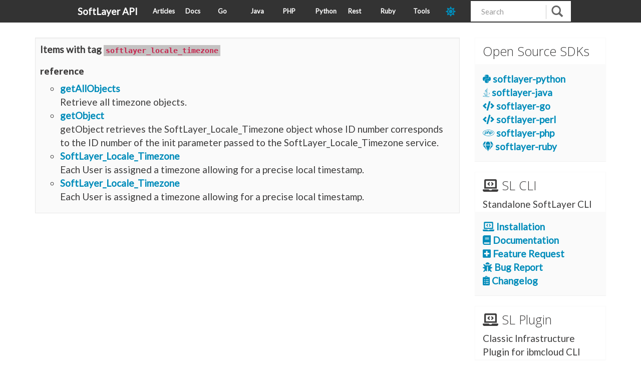

--- FILE ---
content_type: text/html; charset=utf-8
request_url: https://sldn.softlayer.com/classes/SoftLayer_Locale_Timezone/
body_size: 2700
content:
<!doctype html>
<html lang="en">
<head>
    
    <meta charset="utf-8">
    <meta http-equiv="X-UA-Compatible" content="IE=edge,chrome=1">
    <meta name="viewport" content="width=device-width, initial-scale=1.0">
    <meta name="description" content="SoftLayer API Examples, implementations, and release notes.">
    <meta name="author" content="SoftLayer">

    <title>SoftLayer_Locale_Timezone - https://sldn.softlayer.com/</title>
    <link rel="canonical" href="https://sldn.softlayer.com/classes/SoftLayer_Locale_Timezone/">
        <link href="https://sldn.softlayer.com/css/main.css" rel="stylesheet">
    <link href="https://sldn.softlayer.com/css/bootstrap.css" rel="stylesheet">
    <link href="https://sldn.softlayer.com/css/custom.css" rel="stylesheet">
    <link href="https://sldn.softlayer.com/css/monokai.css" rel="stylesheet">
    <link href="https://sldn.softlayer.com/css/highlight/solarized_dark.css" rel="stylesheet">
    

    <script src="https://sldn.softlayer.com/js/highlight.pack.js"></script>

    <script>hljs.initHighlightingOnLoad();</script>
    <link rel="shortcut icon" href="https://sldn.softlayer.com/img/favicon.ico" type="image/x-icon" />
	<link rel="stylesheet" type="text/css" href="https://fonts.googleapis.com/css?family=Lato" />
            

    <script src="https://sldn.softlayer.com/js/jquery-3.3.1.min.js"></script> 
    <script src="https://sldn.softlayer.com/js/sldn.js"></script>


    <link href="https://sldn.softlayer.com/fontawesome/css/fontawesome.min.css" rel="stylesheet" type="text/css">
    <link href="https://sldn.softlayer.com/fontawesome/css/brands.min.css" rel="stylesheet" type="text/css">
    <link href="https://sldn.softlayer.com/fontawesome/css/solid.min.css" rel="stylesheet" type="text/css">
    
    <script defer src="https://sldn.softlayer.com/fontawesome/js/solid.min.js"></script>
    <script defer src="https://sldn.softlayer.com/fontawesome/js/brands.min.js"></script>
    <script defer src="https://sldn.softlayer.com/fontawesome/js/fontawesome.min.js"></script>

    <script>
        var head = document.getElementsByTagName('head')[0]
        var style = document.createElement('link')
        style.type = 'text/css'
        style.rel = 'stylesheet'
        style.id = "dark-theme"
        if (localStorage.getItem("dark-mode-theme") == "dark") {
            style.href = '/css/dark.css'
        } else {
            style.href = '/css/light.css'
        }
        head.append(style)
    </script>

    <link rel="alternate" type="application/rss+xml" href="https://sldn.softlayer.com/classes/SoftLayer_Locale_Timezone/index.xml" title="SoftLayer API" />
    <script>
		$(document).ready(function() {
			$('table').addClass("table table-hover table-striped")
            setThemeMode(localStorage.getItem("dark-mode-theme") || "dark");
		})
	</script>
    
      <script async src="https://www.googletagmanager.com/gtag/js?id=G-9XPZ9ZBSJE"></script>
      <script>
        var doNotTrack = false;
        if ( false ) {
          var dnt = (navigator.doNotTrack || window.doNotTrack || navigator.msDoNotTrack);
          var doNotTrack = (dnt == "1" || dnt == "yes");
        }
        if (!doNotTrack) {
          window.dataLayer = window.dataLayer || [];
          function gtag(){dataLayer.push(arguments);}
          gtag('js', new Date());
          gtag('config', 'G-9XPZ9ZBSJE');
        }
      </script>
</head>

<body>
    <nav class="navbar navbar-default navbar-fixed-top" role="navigation">
        <div class="nav-container">
            <div class="navbar-header" style="width: 150px">
                <button type="button" class="navbar-toggle" data-toggle="collapse" data-target=".navbar-ex1-collapse">
                    <span class="sr-only">Toggle Navigation</span>
                    <span class="icon-bar"></span>
                    <span class="icon-bar"></span>
                    <span class="icon-bar"></span>
                </button>
                <a class="navbar-brand" href="https://sldn.softlayer.com/">SoftLayer API</a>
            </div>

            <div class="navbar-header" style="width: calc(100% - 350px)">
                <ul class="nav navbar-nav" style="width: 100%">
                    
                        <li><a href="https://sldn.softlayer.com/article/">Articles</a></li>
                    
                        <li><a href="https://sldn.softlayer.com/reference/softlayerapi">Docs</a></li>
                    
                        <li><a href="https://sldn.softlayer.com/go/">Go</a></li>
                    
                        <li><a href="https://sldn.softlayer.com/java/">Java</a></li>
                    
                        <li><a href="https://sldn.softlayer.com/php/">PHP</a></li>
                    
                        <li><a href="https://sldn.softlayer.com/python/">Python</a></li>
                    
                        <li><a href="https://sldn.softlayer.com/rest/">Rest</a></li>
                    
                        <li><a href="https://sldn.softlayer.com/ruby/">Ruby</a></li>
                    
                        <li><a href="https://sldn.softlayer.com/tools/">Tools</a></li>
                    
                    <li class="nav-item">
                        <a id="dark-toggle" class="dark-mode-toggle" aria-label="dark-mode-toggle" style="color: var(--Red); font-size: 20px">
                            <i class="fas fa-sun"></i>
                        </a>
                    </li>
                </ul>
            </div>

            <div id="custom-search-input" class="pull-right" style="width: 200px">
              <form class="navbar-form" role="search" method="get" action="https://www.bing.com/search">
                <div class="input-group col-md-12">
                  <input type="text" class="form-control input-md" placeholder="Search" name="q" id="srch-term">
                  <input type="hidden" name="q1" value="site:sldn.softlayer.com" />
                  <div class="input-group-btn">
                    <button class="btn btn-info" type="submit">
                      <i class="glyphicon glyphicon-search"></i>
                    </button>
                  </div>
                </div>
              </form>
            </div>

        </div>
    </nav>

<script type="text/javascript">
const darkIconClass = 'fas fa-moon'
const lightIconClass = 'fas fa-sun'
var darkCSS = $("#dark-theme");
var darkToggleIcon = $("#dark-toggle i");




function setThemeMode(mode) {
    localStorage.setItem("dark-mode-theme", mode);
    if (mode === "dark") {
        darkToggleIcon.attr('class', darkIconClass)
    } else  {
        darkToggleIcon.attr('class', lightIconClass)
    }
}


$("#dark-toggle").click(function () {
  if (darkToggleIcon.attr("class") == lightIconClass) {
    setThemeMode("dark")
  } else if (darkToggleIcon.attr("class") == darkIconClass) {
    setThemeMode("light")
  }
  location.reload();
});
</script>
<div class="container">
    <div class="row">
        <div class="col-md-9">
            <div class="well well-sm">
                <strong>Items with tag <code>softlayer_locale_timezone</code></strong>
                <ul class="list-unstyled">
                    
                        <h3>reference</h3>
                        <ul>
                            
                            <li>
                            <a href="https://sldn.softlayer.com/reference/services/SoftLayer_Locale_Timezone/getAllObjects/">getAllObjects</a>
                            <div class="meta">Retrieve all timezone objects.</div>
                            </li>
                            
                            <li>
                            <a href="https://sldn.softlayer.com/reference/services/SoftLayer_Locale_Timezone/getObject/">getObject</a>
                            <div class="meta">getObject retrieves the SoftLayer_Locale_Timezone object whose ID number corresponds to the ID number of the init parameter passed to the SoftLayer_Locale_Timezone service. </div>
                            </li>
                            
                            <li>
                            <a href="https://sldn.softlayer.com/reference/datatypes/SoftLayer_Locale_Timezone/">SoftLayer_Locale_Timezone</a>
                            <div class="meta">Each User is assigned a timezone allowing for a precise local timestamp.</div>
                            </li>
                            
                            <li>
                            <a href="https://sldn.softlayer.com/reference/services/SoftLayer_Locale_Timezone/">SoftLayer_Locale_Timezone</a>
                            <div class="meta">Each User is assigned a timezone allowing for a precise local timestamp.</div>
                            </li>
                            
                        </ul>
                    
                </ul>
            </div>
        </div>

        
        <div class="col-md-3">
        
<div class="panel panel-default">
    <div class="panel-heading" style="padding: 2px 15px;">
        <h4>Open Source SDKs</h4>
    </div>
    <div class="panel-body">
        <a href="https://github.com/softlayer/softlayer-python"><i class="fab fa-python"></i> softlayer-python<br></a>
        <a href="https://github.com/softlayer/softlayer-java"><i class="fab fa-java"></i> softlayer-java<br></a>
        <a href="https://github.com/softlayer/softlayer-go"><i class="fas fa-code"></i> softlayer-go<br></a>
        <a href="https://github.com/softlayer/softlayer-api-perl-client"><i class="fas fa-code"></i> softlayer-perl<br></a>
        <a href="https://github.com/softlayer/softlayer-api-php-client"><i class="fab fa-php"></i> softlayer-php<br></a>
        <a href="https://github.com/softlayer/softlayer-ruby"><i class="fas fa-gem"></i> softlayer-ruby<br></a>
    </div>
</div>

<div class="panel panel-default">
  <div class="panel-heading" style="padding: 2px 15px;">
    <h4> <i class="fas fa-laptop-code"></i> SL CLI </h4> Standalone SoftLayer CLI
  </div>
  <div class="panel-body">
      <a href="https://pypi.org/project/SoftLayer/"><i class="fas fa-laptop-code" alt="laptop-code"></i> Installation </a><br>
      <a href="https://softlayer-python.readthedocs.io/en/latest/"><i class="fas fa-book" alt="book"></i> Documentation</a><br>
      <a href="https://github.com/softlayer/softlayer-python/issues/new?labels=New+Feature&template=feature_request.md&title=Feature+Request:">
        <i class="fas fa-plus-square" alt="github"></i> Feature Request</a><br>
      <a href="https://github.com/softlayer/softlayer-python/issues/new?labels=Bug&template=bug_report.md&title=BUG: <command>">
        <i class="fas fa-bug" alt="github"></i> Bug Report</a><br>
      <a href="https://github.com/softlayer/softlayer-python/releases">
        <i class="fas fa-clipboard-list" alt="github"></i> Changelog</a><br>
  </div>
</div>


<div class="panel panel-default">
  <div class="panel-heading" style="padding: 2px 15px;">
    <h4> <i class="fas fa-laptop-code"></i> SL Plugin </h4> </hr> Classic Infrastructure Plugin for ibmcloud CLI   
  </div>
  <div class="panel-body">
      <a href="https://github.com/softlayer/softlayer-cli?tab=readme-ov-file#installation-official">
        <i class="fas fa-laptop-code" alt="laptop-code"></i> Installation </a><br>
      <a href="https://cloud.ibm.com/docs/cli?topic=cli-sl-block-storage">
        <i class="fas fa-book" alt="book"></i> Documentation</a><br>
      <a href="https://github.com/softlayer/softlayer-cli/issues/new">
        <i class="fas fa-plus-square" alt="github"></i> Feature Request</a><br>
      <a href="https://github.com/softlayer/softlayer-cli/issues/new">
        <i class="fas fa-bug" alt="github"></i> Bug Report</a><br>
      <a href="https://github.com/softlayer/softlayer-cli/releases">
        <i class="fas fa-clipboard-list" alt="github"></i> Changelog</a><br>
  </div>
</div>
        </div>
    </div>
<footer>
    <div class="row">
        <div class="col-sm-12 footer">
            <p>&copy; SoftLayer 2026<br>
            Built with <a href="https://github.com/spf13/hugo">Hugo</a></p>
        </div>
    </div>
</footer>
</div>

    <script src="https://sldn.softlayer.com/js/jquery.js"></script>
    <script src="https://sldn.softlayer.com/js/bootstrap.js"></script>
</body>
</html>


--- FILE ---
content_type: text/css; charset=utf-8
request_url: https://sldn.softlayer.com/css/main.css
body_size: -105
content:
@font-face{
    font-family:"BentonSans Light";
    /*src:url("https://gp1.wac.edgecastcdn.net/001AC1/webtype/ff/3/798f2972-322f-42d0-a799-768cae0dccae") */
    src:url("/pretty/BentoSansLight")
    format("woff");
    font-style:normal;
    font-weight:normal;
}
@font-face{
    font-family:"BentonSans Regular";
    /*src:url("https://gp1.wac.edgecastcdn.net/001AC1/webtype/ff/3/52d5e8ed-e3b8-4540-a100-5867ba0ee484") */
    src:url("/pretty/BentoSansReg")
    format("woff");
    font-style:normal;
    font-weight:normal;
}
@font-face{
    font-family:"BentonSans Bold";
    /*src:url("https://gp1.wac.edgecastcdn.net/001AC1/webtype/ff/3/00bda904-77e7-4185-85ac-e9973fd08d60") */
    src:url("/pretty/BentoSansBold")
    format("woff");
    font-style:normal;
    font-weight:bold;
}
@font-face{
    font-family:"BentonSansCond Regular";
    /*src:url("https://gp1.wac.edgecastcdn.net/001AC1/webtype/ff/3/53350d66-7754-44c7-a7d2-8c7449d1aede") */
    src:url("/pretty/BentonSansCondReg")
    format("woff");
    font-style:normal;
    font-weight:normal;
}
@font-face{
    font-family:"BentonSansCond Bold";
    /*src:url("https://gp1.wac.edgecastcdn.net/001AC1/webtype/ff/3/d19fd21a-aaa4-4a79-a1f0-d23946e2226c") */
    src:url("/pretty/BentonSansCondBold")
    format("woff");
    font-style:normal;
    font-weight:bold;
}





--- FILE ---
content_type: text/css; charset=utf-8
request_url: https://sldn.softlayer.com/css/custom.css
body_size: 2209
content:



body {
    margin-top: 75px; /* 100px is double the height of the navbar - I made it a big larger for some more space - keep it at 50px at least if you want to use the fixed top nav */
    background-color: var(--Dark01);
    color: var(--Light02);
    font-size: 19px;
    font-family: "Lato";
}

footer {
    margin: 50px 0;
}

div.example {
  -webkit-border-radius: 5px;
     -moz-border-radius: 5px;
          border-radius: 5px;
    background-color: var(--Dark02);
    border-color: var(--Dark02);
}


.example-summary {
    color: var(--Light01);
}

div.example h4 {
    font-weight: bold;
}

div.release-note h3 {
	background-color: var(--GrayDarkest);
    
	margin-top: -10px;
	margin-right: -10px;
	margin-left: -10px;
	padding: 10px;
}

a {
    color: var(--Red);
    font-weight: bold;
}

a:hover {
    color: var(--Pink);
    font-weight: bold;
}

div.release-note {
    background-color: var(--Dark02);
    color: var(--Light01);
    border-color: var(--Dark02);
}
div.article h3 {
    padding: 10px;
    background-color: #e2e2e2;
    color: #152935;
}

.panel {
    background: var(--Dark02);
    border-color: var(--Dark02);
    color: var(--Light02);
}

.reference-title {
    color: var(--Light01);
}

.reference-main {
    background-color: var(--Dark02);
}

.footer {
    color: var(--Light02);
    background-color: var(--Dark01);
}

.panel-default > .panel-heading {
    background: var(--GrayDarkest);
    border-color: var(--Dark02);
    color: var(--Light02);
}


.service-method-search {
    background-color: var(--Black);
}
.article-title {
    background-color: #152935;
    color: grey;
    margin-top: -10px;
    margin-right: -10px;
    margin-left: -10px;
    padding: 10px;
    font-size: 24px;
}

.article-title h1 {
    text-align: center;
    color: var(--Teal);
}

.article {
    color: var(--Light02);
    background-color: var(--Dark02);
    border-color: var(--Dark02);
}

.main-top {
    color: var(--Light01);
}

#custom-search-input{
    margin-top:2px;
    padding: 0px;
    border: solid 0px #E4E4E4;
    border-radius: 0px;
    background-color: #fff;
}

#custom-search-input input{
    border: 0;
    box-shadow: none;
}

#custom-search-input button{
    margin: 1px 0 0 0;
    background: none;
    box-shadow: none;
    border: 0;
    color: #666666;
    padding: 0 1px 0 10px;
    border-left: solid 1px #ccc;
}

#custom-search-input button:hover{
    border: 0;
    box-shadow: none;
    border-left: solid 1px #ccc;
}

#custom-search-input .glyphicon-search{
    font-size: 23px;
}

.table-striped > tbody > tr:nth-child(2n+1) > td, .table-striped > tbody > tr:nth-child(2n+1) > th {
    background-color: var(--Dark03);
    border-bottom: 1px solid var(--Green);
}

.table-striped > tbody > tr:nth-child(2n) > td, .table-striped > tbody > tr:nth-child(2n) > th  {
    background-color: var(--Dark01);
    border-bottom: 1px solid var(--Green);
}

table {
	font-size: 15px;
    background-color: var(--Black);
}

table > thead {
    border-bottom: 5px solid var(--Green);
}

blockquote {
    background-color: var(--Dark03);
}


h3 {
	font-size: 18px;
    font-weight: bold;
}

h4 {
	font-size:25px;
}

div.center-block {
	float: none;
}

h1 small, .h1 small, h2 small, .h2 small, h3 small, .h3 small, h1 .small, .h1 .small, h2 .small, .h2 .small, h3 .small, .h3 .small {
	font-size: 70%
}

code {
	font-family: "Lucida Console", Monaco, monospace;
	font-size: 15px !important;
    color: var(--Pink);
    background-color: var(--Dark03);
}

.prop-content > div.prop-row > hr {
    border-top: 1px dotted #B5B5B5;
    margin: 0px;
    padding: 4px 6px;
}

.prop-content > div.prop-row > h4 {
    font-family: 'Courier New';
    font-weight: bold;
    font-size: 14px;
    line-height: 1.42857143;
    box-sizing: border-box;
    color: var(--Light01);
    text-decoration: none;
    margin-bottom: 0px;
    /* needed to make anchor links work properly */
    padding-top: 45px; 
    margin-top: -45px;
}

.prop-content > div.prop-row > h4 > a {

}

.prop-content > div.prop-row > p {
    font-size: 12px;
    font-family: "Lato";
    margin: 4px 0;
    display: block;
    /*color: #222222;*/
}

.prop-content > div.prop-row > p > strong {
    font-size: 16px;
    font-family: "Lato";
    margin: 2;
    display: inline;
}

.service-content > div#method-div > div.method-row > h4 {
    color: #008cba;
    text-decoration: none;
    font-family: "Lato";
    font-size: 14px;
    line-height: 1.42857143;
    box-sizing: border-box;
    border-top: 1px dotted #B5B5B5;
    margin: 0px;
    padding: 4px 0px;

}

.prop-content > div.prop-row > ul > li {
    font-size:  12px;

}

.highlight > div.chroma  {
    display: table;
    
}

.highlight > pre {
    border-color: var(--Dark02);
    padding: 2px;
}

.service-content > div#method-div > div.method-row > p {
    font-size: 12px;
    font-family: "Lato";
    margin: 4px 0;
    display: block;
    padding: 4px 0px;
}

.anchor-link {
   padding-top: 45px; 
   margin-top: -45px;
}


.deprecation-label {
    color: #FF0000;
    font-size: 18px;
    font-family: monospace;
}

.deprecated {
    background-image: linear-gradient(to right, rgba(255,0,0,0) , #FF9B9B);
    
    /*color: #FF9B9B;*/
    width:  100%;
}

.deprecated > h4 > a {
    color: #FF0000!important;
}

.deprecated > h1  {
    color: #FF0000!important;
}


#header {
    position: relative;
    margin-left: auto;
    margin-right: auto;
    margin-top: 0;
    display: block;
    width: 95%;

}

#very-top {
    position: relative;
    margin-left: auto;
    margin-right: auto;
    height: 55px;
    display: block;
    background: linear-gradient(to bottom,rgba(201,201,201,1) 0%,rgba(255,255,255,1) 100%);
}

#logo {
    float: left;
    padding: 14px 9px 7px 19px;
}

#menubar {
    background-color: var(--Dark01);
    color: #fff;
    border-bottom: 4px solid #701614;
}


#main #content .inner-content {
    padding-left: 25px;
    padding-right: 30px;
    margin-top: 1px;
    margin-right: 1px;
    margin-left: 1px;
}



#title-category {
    font-size: 26px !important;
    line-height: 1;
    color: #000;
}

#title-full {
    font-size: 15px !important;
    background: url(/pretty/title-arrow.png) no-repeat;
    height: 30px;
    padding-left: 36px;
    padding-top: 6px;
    margin-left: 15px;
    margin-top: 6px;
}


#main-menu {
    clear: both;
}

#main-menu-links {
    padding: 1px 8px;
    font-size: 0.929em;
    margin: 0;
    color: #68696b;
}

#main-menu-links li {
    margin-right: 10px;
    float: left;
    list-style: none;
    padding: 0 1px;
    margin: 0 1px;
    display: list-item;
    text-align: -webkit-match-parent;
}

#main-menu-links a {
    color: #fff;
    background: none;
    float: left;
    height: 2.4em;
    line-height: 2.4em;
    padding: 0 0.8em;
    text-decoration: none;
    text-shadow: none;
}

#subhero-banner {
    color: #ffffff;
    font-family: "BentonSans Light";
    font-size: 35px;
    background: url(/pretty/subheader.jpg) no-repeat;
    background-position: right; 
    background-color: black;
    height: 95px;
}

#subhero-banner .navtext {
    padding: 20px 18px;
}

#subhero-banner .navtext div.sectionsep, #subhero-banner .navtext div.homelink, #subhero-banner .navtext div.sectionlink {
    float: left;
}
#subhero-banner .navtext div.sectionsep {
    font-size: 34px;
    margin-top: -4px;
    padding: 0 6px;
}
#subhero-banner .navtext a.sectionlink, #subhero-banner .navtext a.sectionlink:hover {
    color: #ffffff;
}
#subhero-banner .navtext div.sectionsep {
    font-size: 34px;
    margin-top: -4px;
    padding: 0 6px;
}

#main-wrapper {
    background-color: #FFFFFF;
    min-height: 300px;
    width: 95%;
    position: relative;
    margin-left: auto;
    margin-right: auto;
    display: block;
}

#leftsidebar {
    float: left;
    background-color: var(--Dark02);
    max-height: 1500px;
    overflow: auto;
    width: 100%;

}
#leftsidebar .block {
    background-color: var(--Dark02);

}

#page-wrapper {
    background: none;
    width: 95% !important;
    margin: 0 auto;
    min-height: 100%;
    min-width: 960px;
}

#content {

    margin-bottom: 40px;
    margin-left: 5px;
    position: relative;
}


.clearfix:after {
    content: ".";
    display: block;
    height: 0;
    clear: both;
    visibility: hidden;
}

.prop-content {
    display: block;
    width: 49%;
    float: left;
    margin-right: 1%;
    overflow: auto; 
}

.type-label {
    font-size: 12px;
    color: #979797;
}
.type-content {
    display: inline;
    color: #000000;
}

.type-content p {
    margin: 0;
    display: inline;
}

.views-field-title {
    font-family: 'Courier New';
    font-weight: bold;
    font-size: 14px;
}

.views-row {
    border-top: 1px dotted #B5B5B5;
    margin: 0px;
    padding: 4px 6px;

}
.views-field-body {
    font-size: 12px;
    margin: 4px 0;

}

#sldn-reference-tabs {
    display: block;
    height: 32px;
    list-style: none;
    margin: 0 0 40px 0;
    padding: 0px;
    clear: both;
}

#sldn-reference-tabs li {
    display: inline-block;
    list-style: none;
    margin: 0px;
    padding: 0px;
    float: left;
    width: 178px;
} 
#sldn-reference-tabs li a:link, #sldn-reference-tabs li a:visited {
    display: block;
    line-height: 29px;
    text-align: center;
    color: #FFFFFF;
    display: block;
    font-size: 12px;
    font-weight: bold;
}

#service {
    background-color: #6F9FBE;
}

#datatype {
    background-color: #6DAF36;
}

.list-row-title {
    font-size: 11px !important;
    word-wrap: normal;
    font-family: "BentonSans Regular" !important;
}


#sidebar-list {
    overflow-y: auto;
    /*overflow-x: auto;*/
    word-wrap: normal;
    padding: 0px 11px;
    color: var(--Light01);
}

.search-input-box {
    margin: 0px;
    float: left;
    margin-top: 15px;
    margin-bottom: 15px;
    margin-left: 20px;
    background-color: var(--Dark01);
    color: var(--Blue);
    border-color: var(--Dark02);

}

.method-param-tr  {
    border-collapse: collapse;
    border: none;
    padding: 0.3em 0.9em;
    background-color: #eee;
    border-bottom: 2px solid #ccc;
}

#method-param-table {
    border-spacing: 0;
    font-size: 1.2em;
    margin: 10px 0;
    width: 75%;
    border-collapse: collapse;
    border: none;
}

.zeroPad {
    padding-left: 0px;
    padding-right: 0px;
}


.container {
    min-width: 1000px;
}

.nav-container {
    width: 70%;
    min-width: 1000px;
    margin: auto;
    height: 45px;
}

.navbar-nav li {
    display: table-cell;
    position: relative;
    text-align: left;
    vertical-align: middle;
    width: 10%;
    overflow: hidden;

}

.pagination > .disabled > a {
    color: var(--Black);
    background-color: var(--Dark03);
}

.pagination > .active > a {
    color: var(--White);
    background-color: var(--Pink);
}

.pagination > .active > a:hover {
    color: var(--Pink);
    background-color: var(--Light02);
}

.pagination > li > a:hover {
    color: var(--Pink);
    background-color: var(--Light02);
}

.pagination > li > a {
    color: var(--GrayLight);
    background-color: var(--Dark03);
}